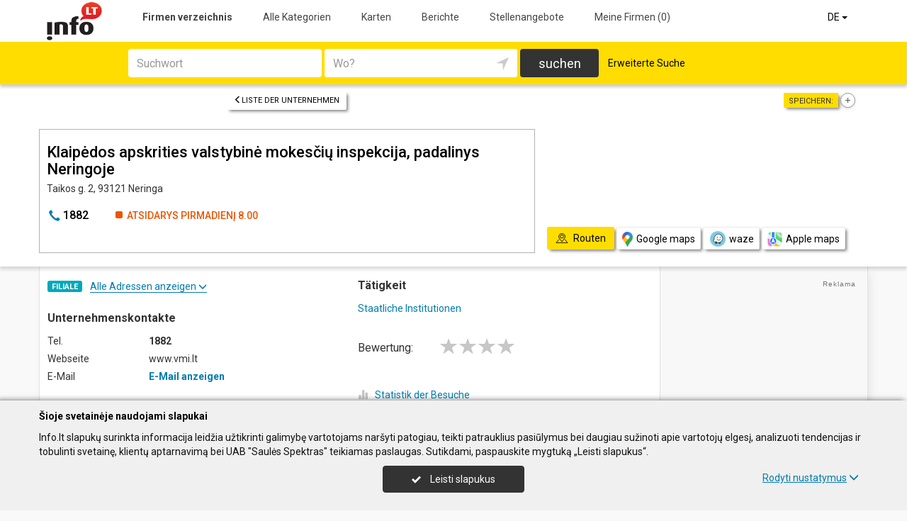

--- FILE ---
content_type: text/html; charset=UTF-8
request_url: https://www.info.lt/de/imones/Klaip%C4%97dos-apskrities-valstybin%C4%97-mokes%C4%8Di%C5%B3-inspekcija-padalinys-Neringoje/2049452
body_size: 18613
content:
<!DOCTYPE HTML>
<html lang="de" itemscope itemtype="http://schema.org/WebSite">
<head>
	<script>
// Define dataLayer and the gtag function.
window.dataLayer = window.dataLayer || [];
function gtag(){dataLayer.push(arguments);}
gtag('consent', 'default', {'ad_storage': 'denied', 'ad_user_data': 'denied', 'ad_personalization': 'denied', 'analytics_storage': 'denied'});</script>
	<!-- Global site tag (gtag.js) - Google Analytics -->
	<script async src="https://www.googletagmanager.com/gtag/js?id=G-THCV3D21LS"></script>
	<script>
	window.dataLayer = window.dataLayer || [];
	function gtag(){dataLayer.push(arguments);}
	gtag('js', new Date());
	gtag('config', 'G-THCV3D21LS');
		gtag('set', 'content_group', 'DE');gtag('set', 'content_group', 'Įmonės');	</script>
	<meta charset="UTF-8" />
	<meta name="viewport" content="width=device-width, initial-scale=1">
	
<title>Klaipėdos apskrities valstybinė mokesčių inspekcija, padalinys Neringoje - Info.lt</title>
<meta name="description" content="Klaipėdos apskrities valstybinė mokesčių inspekcija, padalinys Neringoje (Klaipedos apskrities valstybine mokesciu inspekcija, padalinys Neringoje), Neringa. Unternehmenskontakte, tel., arbeitszeit, karte. Staatliche Institutionen.">
<meta name="keywords" content="staatliche institutionen">
<meta name="author" content="Info.lt">
<meta name="robots" content="noimageindex">
	<meta name="referrer" content="unsafe-url">
		<meta property="og:url" content="https://www.info.lt/de/imones/Klaip%C4%97dos-apskrities-valstybin%C4%97-mokes%C4%8Di%C5%B3-inspekcija-padalinys-Neringoje/2049452">
<meta property="og:title" content="Klaipėdos apskrities valstybinė mokesčių inspekcija, padalinys Neringoje">
<meta property="og:description" content="Klaipėdos apskrities valstybinė mokesčių inspekcija, padalinys Neringoje (Klaipedos apskrities valstybine mokesciu inspekcija, padalinys Neringoje), Neringa. Unternehmenskontakte, tel., arbeitszeit, karte. Staatliche Institutionen.">
<meta property="og:image" content="https://www.info.lt/images/logo_big.png">
<link rel="canonical" href="https://www.info.lt/de/imones/Klaip%C4%97dos-apskrities-valstybin%C4%97-mokes%C4%8Di%C5%B3-inspekcija-padalinys-Neringoje/2049452" />	<link type="text/css" rel="stylesheet" href="https://www.info.lt/min/?g=css&2025-12-03_16-20" />
	<script language="javascript" type="text/javascript">
var GOOGLE_AJAX_KEY = "AIzaSyCEJkoOZ3NG9s9L6hsE9AmfwB13OujwgOs";var LANGUAGE = "de";var TINKLALAPIS_URL = "https://www.info.lt/";var SOURCE_PATH_WWW = "https://www.info.lt/";var TINKLALAPIS_ID = "1";var MOBILUS = 0;var B_SCORE = "5";var js_translation = {"MapCategoryCheckedMaxError":"Maximal 4!","MapGeoAddressError":"Adresse nicht gefunden","MapDirectionError":"Route nicht gefunden","geo_klaida":"Keine Koordinaten gefunden","MapDragZoom":"Artinti plot\u0105 (shift + vilkite pel\u0119)","MapDragZoomOff":"Atjungti","DirectionsTravelMode":null,"MapDirectionModeDriving":"Mit dem Auto","MapDirectionModeTransit":"\u00d6ffentliche Verkehrsmittel","MapDirectionModeWalking":"Zu Fu\u00df","MapDirectionModeBicycling":"Mit dem Fahrrad","MapDirectionFind":"Karte \/ Routen","map":"Karte","to_map":"Karte","map_close":"Pasl\u0117pti \u017eem\u0117lap\u012f","MapDirectionSearch":"Routenplaner","error":"Server arbeitet jetzt nicht. Probieren Sie bitte sp\u00e4ter.","location_place":"Buvimo vieta","location_error_1":"Standortdienst deaktiviert.","location_error_2":"Nepavyko nustatyti geografin\u0119 vietov\u0119.","location_error_3":"Geografin\u0117s vietov\u0117s nustatymo laikas baig\u0117si.","SetDirectionStart":"Start","SetDirectionEnd":"Ziel","map_list":"Liste der Unternehmen","mylist_add":"Sparen","mylist_delete":"Aus Memo l\u00f6schen","more":"mehr","show_image_map":"rodyti nuotraukas"};var MAP_CATEGORY_CHECKED_MAX = "4";
var centerLatitude = 55.17259379606185;var centerLongitude = 23.763427734375;var startZoom = 7;var CKEDITOR_BASEPATH = "https://www.info.lt/js/ckeditor/";var search_interval_count = 64;</script>	<script type="text/javascript" src="https://www.info.lt/min/?g=js&2025-12-03_16-20" defer></script>



		<link href="https://fonts.googleapis.com/css?family=Roboto:300,400,500,700" rel="stylesheet" media="none" onload="if (media!='all') media='all'">
		</head>

<body>
	<nav id="navigation" class="navigation" role="navigation">
	
<div class="menu-back">
	<div class="container">
		<div class="logo">
			<a href="https://www.info.lt/de"><img class="img-responsive" src="https://www.info.lt/images/logo.png?2025-12-03_16-20"></a>
		</div>
		<ul class="menu hidden-xs">
			<li class="active"><a href="https://www.info.lt/de">Firmen verzeichnis</a></li><li><a href="https://www.info.lt/de/veiklos">Alle Kategorien</a></li><li><a href="https://www.info.lt/de/zemelapiai">Karten</a></li><li><a href="https://www.info.lt/de/straipsniai">Berichte</a></li><li><a href="https://www.info.lt/de/darbo-skelbimai">Stellenangebote</a></li><li><a  data-mylist-info="url" data-mylist-url="https://www.info.lt/de/mano-imones" data-toggle="tooltip" data-placement="bottom" title="Speichern Sie bis zu 20 Unternehmen im Memo, indem Sie in der Liste der Unternehmen auf die Schaltfläche &quot;Speichern&quot; klicken." href="https://www.info.lt/de/mano-imones">Meine Firmen <span data-mylist-info="count">(0)</span></a></li>		</ul>
		<div class="menu btn-group visible-xs-inline-block">
			<button type="button" class="btn btn-default dropdown-toggle" data-toggle="dropdown"><span class="menu-icon"></span>Firmen verzeichnis <span class="caret"></span>&nbsp;</button>
			<ul class="dropdown-menu dropdown-menu-right" role="menu">
				<li class="active"><a href="https://www.info.lt/de">Firmen verzeichnis</a></li><li><a href="https://www.info.lt/de/veiklos">Alle Kategorien</a></li><li><a href="https://www.info.lt/de/zemelapiai">Karten</a></li><li><a href="https://www.info.lt/de/straipsniai">Berichte</a></li><li><a href="https://www.info.lt/de/darbo-skelbimai">Stellenangebote</a></li><li><a  data-mylist-info="url" data-mylist-url="https://www.info.lt/de/mano-imones" data-toggle="tooltip" data-placement="bottom" title="Speichern Sie bis zu 20 Unternehmen im Memo, indem Sie in der Liste der Unternehmen auf die Schaltfläche &quot;Speichern&quot; klicken." href="https://www.info.lt/de/mano-imones">Meine Firmen <span data-mylist-info="count">(0)</span></a></li>			</ul>
		</div>
		<div class="menu-right">
						<div class="btn-group">
				<button type="button" class="btn btn-default dropdown-toggle" data-toggle="dropdown">DE <span class="caret"></span>&nbsp;</button>
			<ul class="dropdown-menu dropdown-menu-right" role="menu"><li><a href="https://www.info.lt/imones/Klaip%C4%97dos-apskrities-valstybin%C4%97-mokes%C4%8Di%C5%B3-inspekcija-padalinys-Neringoje/2049452">LT</a></li><li><a href="https://www.info.lt/en/imones/Klaip%C4%97dos-apskrities-valstybin%C4%97-mokes%C4%8Di%C5%B3-inspekcija-padalinys-Neringoje/2049452">EN</a></li><li class="active"><a href="https://www.info.lt/de/imones/Klaip%C4%97dos-apskrities-valstybin%C4%97-mokes%C4%8Di%C5%B3-inspekcija-padalinys-Neringoje/2049452">DE</a></li><li><a href="https://www.info.lt/ru/imones/Klaip%C4%97dos-apskrities-valstybin%C4%97-mokes%C4%8Di%C5%B3-inspekcija-padalinys-Neringoje/2049452">RU</a></li><li><a href="https://www.info.lt/lv/imones/Klaip%C4%97dos-apskrities-valstybin%C4%97-mokes%C4%8Di%C5%B3-inspekcija-padalinys-Neringoje/2049452">LV</a></li><li><a href="https://www.info.lt/pl/imones/Klaip%C4%97dos-apskrities-valstybin%C4%97-mokes%C4%8Di%C5%B3-inspekcija-padalinys-Neringoje/2049452">PL</a></li></ul>			</div>
		</div>
	</div>
</div>
	<div class="container">
		<div id="search-form" class="search-form search-form-inner">

		<form action="https://www.info.lt/de" method="GET" role="form" id="paieska_imones_greita" class="search-form-1">
			<div id="search-form-input" class="search-form-input">
				<div class="row">
					<div class="col-1">
						<div class="form-group">
							<label class="sr-only" for="input_q">Suchwort</label>
							<input class="form-control" type="text" id="input_q" name="q" value=""  autocomplete="off" placeholder="Suchwort">
						</div>
					</div>
					<div class="col-2">
						<div class="form-group">
							<label class="sr-only" for="input_address">Wo?</label>
							<div class="input-group">
								<input class="form-control" type="text" id="input_address" name="adresas" value="" autocomplete="off" placeholder="Wo?">
								<div class="input-group-btn" id="search_form_address_filter">
									<button type="button" class="btn dropdown-toggle btn-empty" data-toggle="dropdown" aria-expanded="false"><span class="glyphicon glyphicon-location" aria-hidden="true"></span></button>
									<ul class="dropdown-menu dropdown-menu-right" role="menu">
										<li class="dropdown-header">Abstand wählen</li>
																				<li class=""><a href="#" data-distance="100">In der Nähe 0,1 Km</a></li>
																				<li class=""><a href="#" data-distance="500">In der Nähe 0,5 Km</a></li>
																				<li class=""><a href="#" data-distance="1000">In der Nähe 1 Km</a></li>
																				<li class=""><a href="#" data-distance="2000">In der Nähe 2 Km</a></li>
																				<li class=""><a href="#" data-distance="5000">In der Nähe 5 Km</a></li>
																				<li class=""><a href="#" data-distance="10000">In der Nähe 10 Km</a></li>
																				<li class=""><a href="#" data-distance="20000">In der Nähe 20 Km</a></li>
																				<li class=""><a href="#" data-distance="30000">In der Nähe 30 Km</a></li>
																				<li class=""><a href="#" data-distance="40000">In der Nähe 40 Km</a></li>
																				<li class=""><a href="#" data-distance="50000">In der Nähe 50 Km</a></li>
																				<li class=""><a href="#" data-distance="100000">In der Nähe 100 Km</a></li>
																			</ul>
								</div>
							</div>
						</div>
					</div>
					<div class="col-3">
						<button type="submit" class="btn btn-search btn-block">suchen</button>
					</div>
									</div>
			</div>
			<div class="row link-position">
				<div class="col-xs-12">
					<div class="search-form-link">
						<a class="detailed" id="paieska_imones_detali_link" href="https://www.info.lt/de/detali">Erweiterte Suche</a>
					</div>
				</div>
			</div>
			<input type="hidden" name="action" value="ieskoti">
			<input type="hidden" name="page" value="imones">
			<input type="hidden" name="view" value="greita">

			<input name="distance" type="hidden">
			<input name="latitude" type="hidden">
			<input name="longitude" type="hidden">

			
														</form>


		<form action="https://www.info.lt/de" method="GET" role="form" id="paieska_imones_detali"  class="search-form-2 hide">

			<div id="search-form-input" class="search-form-input">
				<div class="row">
					<div class="col-1">

						<div class="form-group">
							<input class="form-control" type="text" name="Veikla" value="" placeholder="Suchwort">
						</div>
						<div class="form-group">
							<input class="form-control" type="text" name="Phone" value="" placeholder="Telefon">
						</div>
						<div class="form-group">
							<select name="Town" class="form-control"><option value="">Alle Städte</option><option value=""></option><option value="Vilnius"   class="paryskintas_select" >Vilnius</option><option value="Kaunas"   class="paryskintas_select" >Kaunas</option><option value="Klaipėda"   class="paryskintas_select" >Klaipėda</option><option value="Šiauliai"   class="paryskintas_select" >Šiauliai</option><option value="Panevėžys"   class="paryskintas_select" >Panevėžys</option><option value=""></option><option value="Akmenė"  >Akmenė</option><option value="Alytus"  >Alytus</option><option value="Anykščiai"  >Anykščiai</option><option value="Birštonas"  >Birštonas</option><option value="Biržai"  >Biržai</option><option value="Druskininkai"  >Druskininkai</option><option value="Elektrėnai"  >Elektrėnai</option><option value="Ignalina"  >Ignalina</option><option value="Jonava"  >Jonava</option><option value="Joniškis"  >Joniškis</option><option value="Jurbarkas"  >Jurbarkas</option><option value="Kaišiadorys"  >Kaišiadorys</option><option value="Kalvarija"  >Kalvarija</option><option value="Kazlų Rūda"  >Kazlų Rūda</option><option value="Kėdainiai"  >Kėdainiai</option><option value="Kelmė"  >Kelmė</option><option value="Kretinga"  >Kretinga</option><option value="Kupiškis"  >Kupiškis</option><option value="Lazdijai"  >Lazdijai</option><option value="Marijampolė"  >Marijampolė</option><option value="Mažeikiai"  >Mažeikiai</option><option value="Molėtai"  >Molėtai</option><option value="Neringa"  >Neringa</option><option value="Pagėgiai"  >Pagėgiai</option><option value="Pakruojis"  >Pakruojis</option><option value="Palanga"  >Palanga</option><option value="Pasvalys"  >Pasvalys</option><option value="Plungė"  >Plungė</option><option value="Prienai"  >Prienai</option><option value="Radviliškis"  >Radviliškis</option><option value="Raseiniai"  >Raseiniai</option><option value="Rietavas"  >Rietavas</option><option value="Rokiškis"  >Rokiškis</option><option value="Šakiai"  >Šakiai</option><option value="Šalčininkai"  >Šalčininkai</option><option value="Šilalė"  >Šilalė</option><option value="Šilutė"  >Šilutė</option><option value="Širvintos"  >Širvintos</option><option value="Skuodas"  >Skuodas</option><option value="Švenčionys"  >Švenčionys</option><option value="Tauragė"  >Tauragė</option><option value="Telšiai"  >Telšiai</option><option value="Trakai"  >Trakai</option><option value="Ukmergė"  >Ukmergė</option><option value="Utena"  >Utena</option><option value="Varėna"  >Varėna</option><option value="Vilkaviškis"  >Vilkaviškis</option><option value="Visaginas"  >Visaginas</option><option value="Zarasai"  >Zarasai</option></select>
						</div>
						
					</div>
					<div class="col-2">

						<div class="form-group">
							<input class="form-control" type="text" name="Firm" value="" placeholder="Name" title="Name">
						</div>
						<div class="form-group">
							<div class="input-group">
								<input class="form-control" type="text" name="WebPage" value="" placeholder="Webseite" title="Webseite">
								<div class="input-group-addon">
									<label class="checkbox"><input  type="checkbox" name="TinklalapisYra" value="1"> - Gibt</label>
								</div>
							</div>
						</div>
						<div class="row">
							<div class="col-md-8 col-lg-8">
								<div class="form-group">
									<input class="form-control" type="text" name="Address" value="" placeholder="Strasse">
								</div>
							</div>
							<div class="col-md-4 col-lg-4">
								<div class="form-group">
									<input class="form-control" type="text" name="BuildingNumber" value="" placeholder="Hausnumer" title="Hausnumer">
								</div>
							</div>
						</div>

					</div>
					<div class="col-3">

						<div class="form-group">
							<input class="form-control" type="text" name="FirmCode" value="" placeholder="Firmenkode">
						</div>
						<div class="form-group">
							<div class="input-group">
								<input class="form-control" type="text" name="Email" value="" placeholder="E-Mail" title="E-Mail">
								<div class="input-group-addon">
									<label class="checkbox"><input  type="checkbox" name="PastasYra" value="1"> - Gibt</label>
								</div>
							</div>
						</div>

					</div>
					<div class="col-4">
						<button type="submit" class="btn btn-search btn-block">suchen</button>
					</div>
									</div>
			</div>

			<div class="row link-position">
				<div class="col-xs-12">
					<div class="search-form-link">
						<a class="fast" id="paieska_imones_greita_link" href="https://www.info.lt/de/greita">Schnellsuche</a>
					</div>
				</div>
			</div>

			<input type="hidden" name="action" value="ieskoti">
			<input type="hidden" name="page" value="imones">
			<input type="hidden" name="view" value="detali">

			<input name="distance" type="hidden">
			<input name="latitude" type="hidden">
			<input name="longitude" type="hidden">

									
		</form>
</div>
	</div>
</nav>

	<div id="content">
		<div id="content_inner">
			<div class="content">

				<div class="imone" data-stat-type="17" data-stat-id="2049452" itemscope itemtype="http://schema.org/Organization">

<div class="header" id="header_firm">

		<div class="share">
		<div class="title">Speichern:</div>
		<div class="mylist-item add" data-mylist-action="add" data-mylist-id="2049452" data-stat-type="29" data-stat-id="2049452" title="Speichern"></div>	</div>
		
		<a class="btn btn-header-back btn-sm btn-header-back-position" href="https://www.info.lt/de/rubrika/Staatliche-Institutionen/100209673"><span class="glyphicon glyphicon-menu-left"></span>Liste der Unternehmen</a>
	
	<div class="clear"></div>

	
	<div class="header-firm">
		<div class="card card-more">
			<div class="h1_div card_padding" style="">
				<div class="logo"></div>

				<h1 style="" itemprop="name">Klaipėdos apskrities valstybinė mokesčių inspekcija, padalinys Neringoje</h1>
				<div>
					<address itemprop="address">Taikos g. 2, 93121 Neringa</address>
										<div class="clear"></div>
				</div>
			</div>
			<meta itemprop="url" content="https://www.info.lt/de/imones/Klaip%C4%97dos-apskrities-valstybin%C4%97-mokes%C4%8Di%C5%B3-inspekcija-padalinys-Neringoje/2049452" />
			<div class="address-box card_padding">
				<div class="btn btn-contact btn-contact-phone-card" data-stat-type="14" data-stat-id="2049452"><span class="glyphicon glyphicon-earphone"></span> &#x31;&#56;&#56;&#x32;</div><div class="work-time-now closed"><span>Atsidarys pirmadienį</span> 8.00</div>			</div>
			<div class="card_mygtukai card_padding">
						</div>
		</div>
	</div>

	
	<div class="header-map">
		<script language="javascript" type="text/javascript">var firm_map_info = {"p1":{"latitude":55.30347,"longitude":21.00646,"address":"Taikos g. 2, 93121 Neringa","type":"m","label":1,"id":"2049452"}}; var firm_map_info_direction_url = "https://www.info.lt/de/imones/Klaip%C4%97dos-apskrities-valstybin%C4%97-mokes%C4%8Di%C5%B3-inspekcija-padalinys-Neringoje/2049452/direction"; </script>
				<iframe sandbox="allow-scripts allow-popups" id="Maps_firm_info_iframe" frameborder="0" style="border: none;" class="map-info" src="https://www.google.com/maps/embed/v1/place?key=AIzaSyCEJkoOZ3NG9s9L6hsE9AmfwB13OujwgOs&language=de&center=55.30347%2C20.99146&zoom=15&q=55.30347%2C21.00646"></iframe>	</div>

	
			<div class="btn-map-direction-position"><button id="firm_map_direction" data-stat-type="32" data-stat-id="2049452" data-stat-limit="1" class="btn btn-map-direction"><span class="text-on"><span class="glyphicon glyphicon-map"></span>Routen</span><span class="text-off">Paslėpti žemėlapį</span></button><a class="btn btn-map-direction-link" data-stat-type="32" data-stat-id="2049452" data-stat-limit="1" href="https://www.google.com/maps/dir/?api=1&destination=55.30347%2C21.00646" target="_blank"><span class="glyphicon glyphicon-map-google"></span>Google maps</a><a class="btn btn-map-direction-link" data-stat-type="32" data-stat-id="2049452" data-stat-limit="1" href="https://www.waze.com/ul?navigate=yes&ll=55.30347%2C21.00646" target="_blank"><span class="glyphicon glyphicon-map-waze"></span>waze</a><a class="btn btn-map-direction-link" data-stat-type="32" data-stat-id="2049452" data-stat-limit="1" href="http://maps.apple.com/?daddr=55.30347%2C21.00646&q=Klaip%C4%97dos+apskrities+valstybin%C4%97+mokes%C4%8Di%C5%B3+inspekcija%2C+padalinys+Neringoje" target="_blank"><span class="glyphicon glyphicon-map-apple"></span>Apple maps</a></div>
		<div class="btn-map-direction-position-mobile"><button id="firm_map_direction2" data-stat-type="32" data-stat-id="2049452" data-stat-limit="1" class="btn btn-map-direction"><span class="text-on"><span class="glyphicon glyphicon-map"></span>Routen</span><span class="text-off">Paslėpti maršrutą</span></button><a class="btn btn-map-direction-link" data-stat-type="32" data-stat-id="2049452" data-stat-limit="1" href="https://www.google.com/maps/dir/?api=1&destination=55.30347%2C21.00646" target="_blank"><span class="glyphicon glyphicon-map-google"></span>Google maps</a><a class="btn btn-map-direction-link" data-stat-type="32" data-stat-id="2049452" data-stat-limit="1" href="https://www.waze.com/ul?navigate=yes&ll=55.30347%2C21.00646" target="_blank"><span class="glyphicon glyphicon-map-waze"></span>waze</a><a class="btn btn-map-direction-link" data-stat-type="32" data-stat-id="2049452" data-stat-limit="1" href="http://maps.apple.com/?daddr=55.30347%2C21.00646&q=Klaip%C4%97dos+apskrities+valstybin%C4%97+mokes%C4%8Di%C5%B3+inspekcija%2C+padalinys+Neringoje" target="_blank"><span class="glyphicon glyphicon-map-apple"></span>Apple maps</a></div>

		<div class="header-direction firm-direction">
				
				<h2>Routenplaner:</h2>

				<div id="map_direction_form_frame">
					<a name="map_direction_anchor" id="map_direction_anchor"></a>

						<form id="map_direction_form" role="form">

							<div class="row row-input">
								<div class="col-xs-2 col-sm-2">
									<div class="direction-label-start"></div>
								</div>
								<div class="col-xs-10 col-sm-10">
									<label class="sr-only" for="direction_start" class="col-sm-2 control-label">Start:</label>
									<div class="input-group">
										<input type="text" class="form-control" id="direction_start" name="direction_start" value="" title="" autofocus>
										<div class="input-group-btn">
											<button type="button" class="btn btn-empty" id="direction_location_start" title="Ort feststellen"><span class="glyphicon glyphicon-location" aria-hidden="true"></span></button>
										</div>
									</div>
								</div>
							</div>


							<input type="hidden" id="search_direction_latitude_start" name="search_direction_latitude_start" value="">
							<input type="hidden" id="search_direction_longitude_start" name="search_direction_longitude_start" value="">

							<div id="map_direction_start_loading"></div>
							<div id="map_direction_start_error"></div>

							<div id="direction_start_suggest" class="direction_suggest hide">
								<div class="suggest_title">Adresse aussuchen:</div>
								<div id="direction_start_suggest_list" class="suggest_list"></div>
							</div>


							<div class="row row-input">
								<div class="col-xs-2 col-sm-2">
									<div class="direction-label-end"></div>
								</div>
								<div class="col-xs-10 col-sm-10">
									<div class="form-group">
										<label class="sr-only" for="direction_end" class="control-label">Ziel:</label>
										<input type="text" class="form-control" id="direction_end" name="direction_end" value="Taikos g. 2, 93121 Neringa" title="">
									</div>
								</div>
							</div>




							<input type="hidden" id="search_direction_latitude_end" name="search_direction_latitude_end" value="55.30347">
							<input type="hidden" id="search_direction_longitude_end" name="search_direction_longitude_end" value="21.00646">

							<div id="map_direction_end_loading"></div>
							<div id="map_direction_end_error"></div>

							<div id="direction_end_suggest" class="direction_suggest hide">
								<div class="suggest_title">Adresse aussuchen:</div>
								<div id="direction_end_suggest_list" class="suggest_list"></div>
							</div>
							<div class="text-center">
								<a href="#" id="direction_location_start_search" class="btn btn-link direction-location-search hide"><span class="glyphicon glyphicon-location" aria-hidden="true"></span>Naudoti mano buvimo vietą<span class="glyphicon glyphicon-menu-right" aria-hidden="true"></span></a>
							</div>
							<div class="text-right">
								<button type="submit" class="btn btn-primary" name="button" data-stat-type="9" data-stat-id="2049452">Route anzeigen</button>
							</div>
					</form>
				</div>

				<div id="map_direction_loading"></div>
				<div id="map_direction_error"></div>
				<div id="map_direction_list"></div>


	</div>

	</div>









	<div class="container page">
    <div class="row">
        <div class="col-sm-10 col-md-8 col-lg-9">
                        <div class="row">
                <div class="col-sm-6 col-md-6 column-main">

                    
                                            <div class="block block-filialai block-col-width">
                            <div id="block_filialai_button" class="block-filialai-button"><h2>Filiale</h2> <span class="fil_txt_group"><span class="block-filialai-text-show">Alle Adressen anzeigen</span><span class="block-filialai-text-hide hidden">Alle Adressen anzeigen</span> <span class="glyphicon glyphicon-menu-down" aria-hidden="true"></span></span></div>
                            <div class="block-content pl-4 hidden">
                            <a class="affiliate-map-link" href="https://www.info.lt/de/zemelapiai?filialai=1&parent_id=2031013"><span class="glyphicon glyphicon-infomap-marker" aria-hidden="true"></span>Mit karte anzeigen</a><p style="margin-bottom:10px"><a href="https://www.info.lt/de/imones/Klaip%C4%97dos-apskrities-valstybin%C4%97-mokes%C4%8Di%C5%B3-inspekcija/2031013"><b>Klaipėdos apskrities valstybinė mokesčių inspekcija</b></a><br>H. Manto g. 2-2, 92138 Klaipėda, tel.: &#49;&#x38;&#56;&#x32;</p><p style="margin-bottom:10px"><a href="https://www.info.lt/de/imones/Klaip%C4%97dos-apskrities-valstybin%C4%97-mokes%C4%8Di%C5%B3-inspekcija-padalinys-Jurbarke/2391283"><b>Klaipėdos apskrities valstybinė mokesčių inspekcija, padalinys Jurbarke</b></a><br>Dariaus ir Girėno g. 98, 74187 Jurbarkas, tel.: &#49;&#56;&#x38;&#50;</p><p style="margin-bottom:10px"><a href="https://www.info.lt/de/imones/Klaip%C4%97dos-apskrities-valstybin%C4%97-mokes%C4%8Di%C5%B3-inspekcija-padalinys-Garg%C5%BEduose/2049449"><b>Klaipėdos apskrities valstybinė mokesčių inspekcija, padalinys Gargžduose</b></a><br>Klaipėdos g. 17, Gargždai, 96135 Klaipėdos r., tel.: &#49;&#x38;&#x38;&#x32;</p><p style="margin-bottom:10px"><a href="https://www.info.lt/de/imones/Klaip%C4%97dos-apskrities-valstybin%C4%97-mokes%C4%8Di%C5%B3-inspekcija-padalinys-Klaip%C4%97doje/2376254"><b>Klaipėdos apskrities valstybinė mokesčių inspekcija, padalinys Klaipėdoje</b></a><br>Taikos pr. 28, 91220 Klaipėda, tel.: &#x31;&#56;&#56;&#x32;</p><p style="margin-bottom:10px"><a href="https://www.info.lt/de/imones/Klaip%C4%97dos-apskrities-valstybin%C4%97-mokes%C4%8Di%C5%B3-inspekcija-padalinys-Kretingoje/2049451"><b>Klaipėdos apskrities valstybinė mokesčių inspekcija, padalinys Kretingoje</b></a><br>Vytauto g. 19, 97131 Kretinga, tel.: &#x31;&#56;&#56;&#50;</p><p style="margin-bottom:10px"><a href="https://www.info.lt/de/imones/Klaip%C4%97dos-apskrities-valstybin%C4%97-mokes%C4%8Di%C5%B3-inspekcija-padalinys-Ma%C5%BEeikiuose/2391286"><b>Klaipėdos apskrities valstybinė mokesčių inspekcija, padalinys Mažeikiuose</b></a><br>Ventos g. 27, 89112 Mažeikiai, tel.: &#x31;&#x38;&#56;&#x32;</p><p style="margin-bottom:10px"><b>Klaipėdos apskrities valstybinė mokesčių inspekcija, padalinys Neringoje</b><br>Taikos g. 2, 93121 Neringa, tel.: &#x31;&#56;&#x38;&#50;</p><p style="margin-bottom:10px"><a href="https://www.info.lt/de/imones/Klaip%C4%97dos-apskrities-valstybin%C4%97-mokes%C4%8Di%C5%B3-inspekcija-padalinys-Palangoje/2049453"><b>Klaipėdos apskrities valstybinė mokesčių inspekcija, padalinys Palangoje</b></a><br>Vytauto g. 75, 00134 Palanga, tel.: &#x31;&#56;&#x38;&#50;</p><p style="margin-bottom:10px"><a href="https://www.info.lt/de/imones/Klaip%C4%97dos-apskrities-valstybin%C4%97-mokes%C4%8Di%C5%B3-inspekcija-padalinys-Plung%C4%97je/2391287"><b>Klaipėdos apskrities valstybinė mokesčių inspekcija, padalinys Plungėje</b></a><br>Paprūdžio g. 20, 90124 Plungė, tel.: &#x31;&#56;&#56;&#x32;</p><p style="margin-bottom:10px"><a href="https://www.info.lt/de/imones/Klaip%C4%97dos-apskrities-valstybin%C4%97-mokes%C4%8Di%C5%B3-inspekcija-padalinys-Rietave/2391288"><b>Klaipėdos apskrities valstybinė mokesčių inspekcija, padalinys Rietave</b></a><br>Oginskių g. 8, 90311 Rietavas, tel.: &#x31;&#56;&#x38;&#50;</p><p style="margin-bottom:10px"><a href="https://www.info.lt/de/imones/Klaip%C4%97dos-apskrities-valstybin%C4%97-mokes%C4%8Di%C5%B3-inspekcija-padalinys-Skuode/2049454"><b>Klaipėdos apskrities valstybinė mokesčių inspekcija, padalinys Skuode</b></a><br>Gedimino g. 2, 98116 Skuodas, tel.: &#x31;&#x38;&#x38;&#x32;</p><p style="margin-bottom:10px"><a href="https://www.info.lt/de/imones/Klaip%C4%97dos-apskrities-valstybin%C4%97-mokes%C4%8Di%C5%B3-inspekcija-padalinys-%C5%A0ilal%C4%97je/2391284"><b>Klaipėdos apskrities valstybinė mokesčių inspekcija, padalinys Šilalėje</b></a><br>Kovo 11-osios g. 17, 75126 Šilalė, tel.: &#x31;&#56;&#56;&#x32;</p><p style="margin-bottom:10px"><a href="https://www.info.lt/de/imones/Klaip%C4%97dos-apskrities-valstybin%C4%97-mokes%C4%8Di%C5%B3-inspekcija-padalinys-%C5%A0ilut%C4%97je/2049455"><b>Klaipėdos apskrities valstybinė mokesčių inspekcija, padalinys Šilutėje</b></a><br>Kęstučio g. 2, 99179 Šilutė, tel.: &#x31;&#x38;&#x38;&#x32;</p><p style="margin-bottom:10px"><a href="https://www.info.lt/de/imones/Klaip%C4%97dos-apskrities-valstybin%C4%97-mokes%C4%8Di%C5%B3-inspekcija-padalinys-Taurag%C4%97je/2391285"><b>Klaipėdos apskrities valstybinė mokesčių inspekcija, padalinys Tauragėje</b></a><br>J. Tumo-Vaižganto g. 116, 72501 Tauragė, tel.: &#49;&#56;&#x38;&#50;</p><p style="margin-bottom:10px"><a href="https://www.info.lt/de/imones/Klaip%C4%97dos-apskrities-valstybin%C4%97-mokes%C4%8Di%C5%B3-inspekcija-padalinys-Tel%C5%A1iuose/2391289"><b>Klaipėdos apskrities valstybinė mokesčių inspekcija, padalinys Telšiuose</b></a><br>J. Biliūno g. 3, 87311 Telšiai, tel.: &#x31;&#56;&#x38;&#x32;</p>                            </div>
                        </div>
                    
                    <div class="block block-list block-col-width">
                        <h2>Unternehmenskontakte</h2>
                                                    <div class="row">
                                    <div class="col-xs-4">Tel.</div>
                                    <div class="col-xs-8"><span class="kont_tel" data-stat-type="14" data-stat-id="2049452" itemprop="telephone">&#x31;&#56;&#56;&#x32;</span></div>
                                </div>
                                                        <div class="row">
                                    <div class="col-xs-4">Webseite</div>
                                    <div class="col-xs-8">www.vmi.lt</div>
                                </div>
                                                        <div class="row">
                                    <div class="col-xs-4">E-Mail</div>
                                    <div class="col-xs-8"><span class="kont_email btn-link" data-text-ob="ODgsNTEsNTIsNTcsNDksNDAsNjEsNjAsNTcsMjQsNDYsNTMsNDksMTE4LDUyLDQ0">E-Mail anzeigen</span></div>
                                </div>
                        


                    </div>
                                            <div class="block block-work-time block-col-width">
                            <h2>Arbeitszeit</h2>
                            <div class="row">
                        <div class="col-xs-4 col-md-5">Montag</div>
                        <div class="col-xs-7 col-md-7 col-lg-5 text-right">8.00-17.00</div>
                        </div><div class="row">
                        <div class="col-xs-4 col-md-5">Dienstag</div>
                        <div class="col-xs-7 col-md-7 col-lg-5 text-right">8.00-17.00</div>
                        </div><div class="row">
                        <div class="col-xs-4 col-md-5">Mittwoch</div>
                        <div class="col-xs-7 col-md-7 col-lg-5 text-right">8.00-17.00</div>
                        </div><div class="row">
                        <div class="col-xs-4 col-md-5">Donnerstag</div>
                        <div class="col-xs-7 col-md-7 col-lg-5 text-right">8.00-17.00</div>
                        </div><div class="row">
                        <div class="col-xs-4 col-md-5">Freitag</div>
                        <div class="col-xs-7 col-md-7 col-lg-5 text-right">8.00-15.45</div>
                        </div>                        </div>
                    
                    
                                        

                    


                                    </div>

                    <div class="col-sm-6 col-md-6 column-main">

                                                <div class="block block-veiklos">
                                <h2>Tätigkeit</h2>                                <a class="rubric" title="Staatliche Institutionen" href="https://www.info.lt/de/rubrika/Staatliche-Institutionen/100209673">Staatliche Institutionen</a><br>                            </div>
                                                                    <div class="block papild_nuorodos">
                        <a name="atsiliepimai" id="atsiliepimai"></a>
                                                

	<div class="review">

		<div id="review_firm_form_message"></div>

		
			<div id="review_firm_write">

				<form name="form" method="post" action="#atsiliepimai" id="review_firm_form" name="form_atsiliepimai_post" role="form" class="well">
					
					<div id="review_firm_form_error"></div>
		
						<div class="row">
							<div class="col-xs-4 col-sm-3 form-star-text">
								Bewertung:
							</div>
							<div class="col-xs-8 col-sm-9">
								<div class="review_rating form">
									<span class="glyphicon glyphicon-star" aria-hidden="true"></span>
									<span class="glyphicon glyphicon-star" aria-hidden="true" title="Schlecht"></span>
									<span class="glyphicon glyphicon-star" aria-hidden="true" title="Durchschnittlich"></span>
									<span class="glyphicon glyphicon-star" aria-hidden="true" title="Gut"></span>
									<span class="glyphicon glyphicon-star" aria-hidden="true" title="Perfekt"></span>
								</div>
								<div id="review_start_text" class="review-start-text"></div>
							</div>
						</div>

					
					<div id="review-form-input" class="review-form-input hide">
						<div class="form-group">
							<label class="sr-only" for="rf_input_name">Ihr Vorname</label>
							<input class="form-control" type="text" id="rf_input_name" name="r_name" value="" placeholder="Ihr Vorname">
						</div>

						<div class="form-group">
							<label class="sr-only" for="rf_input_text">Kommentar</label>
							<textarea class="form-control" id="rf_input_text" name="r_review" rows="5" placeholder="Schreiben Sie eine Rezension"></textarea>
							<div class="text-right"><span class="hide review-count" id="rf_input_text_count">0</span><span class="hide" id="rf_input_text_info"> (mindestens 80 Zeichen)</span></div>
						</div>

							
						<button type="submit" class="btn btn-review">Absenden</button>
						
					</div>

					<input type="hidden" name="r_rating" value="0">
					<input type="hidden" name="action" value="atsiliepimai_post">
					<input type="hidden" name="r_form_show" value="1">
					<input type="hidden" name="r_firm_id" value="2049452">
					<input type="hidden" name="ibot" value="1">
				</form>
			</div>
		
			</div>

                                                <br>
                        <br>
                        <a name="statistika"></a>
                        <a href="#statistika" id="imone_statistika_link"><span class="glyphicon glyphicon-stats"></span>Statistik der Besuche</a>
            <script language="JavaScript" type="text/javascript">
                stat_fid = 2049452;
                </script>
            <br>                        <div class="hide" id="imone_statistika"></div>
                        <a href="https://www.info.lt/de/imonems/duomenu_atnaujinimas_anketa?tipas=2&id=2049452"><span class="glyphicon glyphicon-pencil"></span>Aktualisierung</a><br/>
                        <a rel="nofollow" href="http://www.facebook.com/share.php?u=https%3A%2F%2Fwww.info.lt%2Fde%2Fimones%2FKlaip%25C4%2597dos-apskrities-valstybin%25C4%2597-mokes%25C4%258Di%25C5%25B3-inspekcija-padalinys-Neringoje%2F2049452" target="_blank" data-stat-type="10" data-stat-id="2049452"><span class="glyphicon"><img style="display: block;" width="14" src="https://www.info.lt/images/icon/facebook.png"></span>Sag&#039;s weiter</a><br/>
                                            </div>
                        
                                    </div>

            </div>

            
        </div>

        <div class="col-sm-2 col-md-4 col-lg-3 col-md-push-0 column-main">

            
            
            
            
            <div class="rkl_gad " ><script async src="https://pagead2.googlesyndication.com/pagead/js/adsbygoogle.js"></script>
				<!-- Vertikalus -->
				<ins class="adsbygoogle"
				     style="display:block"
				     data-ad-client="ca-pub-6411532877372595"
				     data-ad-slot="1001991911"
				     data-ad-format="auto"
				     data-full-width-responsive="true"></ins>
				<script>
				     (adsbygoogle = window.adsbygoogle || []).push({});
				</script></div>

        </div>

                
        
            </div>

        </div>




















    <div class="container"><div class="arti" id="imones_arti_list" data-stat-block="16"><h2>Umliegende Unternehmen | <a href="https://www.info.lt/de/zemelapiai?action=ieskoti&adresas=55%2C30347%2C+21%2C00646&q=Staatliche+Institutionen">Auf Karte zeigen</a></h2><div class="list"><div class="firm" itemscope="" itemtype="http://schema.org/Organization">
				<div class="image logo" style="background: url(https://www.info.lt/images/logotipai/2121737.jpg?202501201343) no-repeat center center; background-size: auto;"><a href="https://www.info.lt/de/imones/%C5%A0aki%C5%B3-rajono-savivaldyb%C4%97/2121737"><img itemprop="image" src="https://www.info.lt/images/logotipai/2121737.jpg?202501201343" alt="Šakių rajono savivaldybė"></a></div>
				<div class="title" itemprop="name"><a href="https://www.info.lt/de/imones/%C5%A0aki%C5%B3-rajono-savivaldyb%C4%97/2121737">Šakių rajono savivaldybė</a></div>
				<meta itemprop="url" content="https://www.info.lt/de/imones/%C5%A0aki%C5%B3-rajono-savivaldyb%C4%97/2121737" />
				<div class="address"><span class="distance">135,3 Km | </span>Bažnyčios g. 4, Šakiai</div>
				<meta itemprop="address" content="Bažnyčios g. 4, Šakiai" />
				<div class="tva">Stadtverwaltung Selbstverwaltung Bürgermeister</div>
				</div><div class="firm" itemscope="" itemtype="http://schema.org/Organization">
				<div class="image" style="background: url(https://www.info.lt/images/nuotraukos/2040825_1.jpg?20250120134642) no-repeat center center; background-size: cover;"><a href="https://www.info.lt/de/imones/Elektr%C4%97n%C5%B3-savivaldyb%C4%97/2040825"><img itemprop="image" src="https://www.info.lt/images/nuotraukos/2040825_1.jpg?20250120134642" alt="Elektrėnų savivaldybė"></a></div>
				<div class="title" itemprop="name"><a href="https://www.info.lt/de/imones/Elektr%C4%97n%C5%B3-savivaldyb%C4%97/2040825">Elektrėnų savivaldybė</a></div>
				<meta itemprop="url" content="https://www.info.lt/de/imones/Elektr%C4%97n%C5%B3-savivaldyb%C4%97/2040825" />
				<div class="address"><span class="distance">240,2 Km | </span>Rungos g. 5, Elektrėnai</div>
				<meta itemprop="address" content="Rungos g. 5, Elektrėnai" />
				<div class="tva">Elektrenai</div>
				</div><div class="firm" itemscope="" itemtype="http://schema.org/Organization">
				
				<div class="title" itemprop="name"><a href="https://www.info.lt/de/imones/Neringos-savivaldyb%C4%97s-civilin%C4%97s-metrikacijos-skyrius/2376480">Neringos savivaldybės civilinės metrikacijos skyrius</a></div>
				<meta itemprop="url" content="https://www.info.lt/de/imones/Neringos-savivaldyb%C4%97s-civilin%C4%97s-metrikacijos-skyrius/2376480" />
				<div class="address"><span class="distance">0 Km | </span>Taikos g. 2, Neringa</div>
				<meta itemprop="address" content="Taikos g. 2, Neringa" />
				
				</div><div class="firm" itemscope="" itemtype="http://schema.org/Organization">
				
				<div class="title" itemprop="name"><a href="https://www.info.lt/de/imones/Valstyb%C4%97s-sienos-apsaugos-tarnybos-pakran%C4%8Di%C5%B3-apsaugos-pasienio-rinktin%C4%97-Neringos-u%C5%BEkarda/2080686">Valstybės sienos apsaugos tarnybos pakrančių apsaugos pasienio rinktinė, Neringos užkarda</a></div>
				<meta itemprop="url" content="https://www.info.lt/de/imones/Valstyb%C4%97s-sienos-apsaugos-tarnybos-pakran%C4%8Di%C5%B3-apsaugos-pasienio-rinktin%C4%97-Neringos-u%C5%BEkarda/2080686" />
				<div class="address"><span class="distance">1,8 Km | </span>Smiltynės pl. 23, Neringa</div>
				<meta itemprop="address" content="Smiltynės pl. 23, Neringa" />
				
				</div><div class="firm" itemscope="" itemtype="http://schema.org/Organization">
				
				<div class="title" itemprop="name"><a href="https://www.info.lt/de/imones/%C5%BDuvininkyst%C4%97s-tarnyba-prie-Lietuvos-Respublikos-%C5%BDem%C4%97s-%C5%ABkio-ministerijos-Vakar%C5%B3-regiono-%C5%BEuvivaisos-skyrius/2053864">Žuvininkystės tarnyba prie Lietuvos Respublikos Žemės ūkio ministerijos, Vakarų regiono žuvivaisos skyrius</a></div>
				<meta itemprop="url" content="https://www.info.lt/de/imones/%C5%BDuvininkyst%C4%97s-tarnyba-prie-Lietuvos-Respublikos-%C5%BDem%C4%97s-%C5%ABkio-ministerijos-Vakar%C5%B3-regiono-%C5%BEuvivaisos-skyrius/2053864" />
				<div class="address"><span class="distance">23,4 Km | </span>Šyškrantės g. 50, Šyškrantės k., Šilutės r.</div>
				<meta itemprop="address" content="Šyškrantės g. 50, Šyškrantės k., Šilutės r." />
				
				</div><div class="firm" itemscope="" itemtype="http://schema.org/Organization">
				
				<div class="title" itemprop="name"><a href="https://www.info.lt/de/imones/%C5%A0ilut%C4%97s-hidrometeorologijos-stotis-Lietuvos-hidrometeorologijos-tarnyba-prie-Aplinkos-ministerijos/2070619">Šilutės hidrometeorologijos stotis, Lietuvos hidrometeorologijos tarnyba prie Aplinkos ministerijos</a></div>
				<meta itemprop="url" content="https://www.info.lt/de/imones/%C5%A0ilut%C4%97s-hidrometeorologijos-stotis-Lietuvos-hidrometeorologijos-tarnyba-prie-Aplinkos-ministerijos/2070619" />
				<div class="address"><span class="distance">28,5 Km | </span>Lakštingalų g. 39, Šilutė</div>
				<meta itemprop="address" content="Lakštingalų g. 39, Šilutė" />
				
				</div><div class="firm" itemscope="" itemtype="http://schema.org/Organization">
				
				<div class="title" itemprop="name"><a href="https://www.info.lt/de/imones/Valstybin%C4%97-ligoni%C5%B3-kasa-prie-Sveikatos-apsaugos-ministerijos-gyventoj%C5%B3-aptarnavimo-%C5%A0ilut%C4%97s-skyrius/2029635">Valstybinė ligonių kasa prie Sveikatos apsaugos ministerijos, gyventojų aptarnavimo Šilutės skyrius</a></div>
				<meta itemprop="url" content="https://www.info.lt/de/imones/Valstybin%C4%97-ligoni%C5%B3-kasa-prie-Sveikatos-apsaugos-ministerijos-gyventoj%C5%B3-aptarnavimo-%C5%A0ilut%C4%97s-skyrius/2029635" />
				<div class="address"><span class="distance">28,9 Km | </span>Rusnės g. 1, 406 kab., Šilutė</div>
				<meta itemprop="address" content="Rusnės g. 1, 406 kab., Šilutė" />
				
				</div><div class="firm" itemscope="" itemtype="http://schema.org/Organization">
				
				<div class="title" itemprop="name"><a href="https://www.info.lt/de/imones/Registr%C5%B3-centras-Vakar%C5%B3-Lietuvos-klient%C5%B3-aptarnavimo-centro-%C5%A0ilut%C4%97s-padalinys/2064267">Registrų centras, Vakarų Lietuvos klientų aptarnavimo centro Šilutės padalinys</a></div>
				<meta itemprop="url" content="https://www.info.lt/de/imones/Registr%C5%B3-centras-Vakar%C5%B3-Lietuvos-klient%C5%B3-aptarnavimo-centro-%C5%A0ilut%C4%97s-padalinys/2064267" />
				<div class="address"><span class="distance">29 Km | </span>Turgaus g. 5, Šilutė</div>
				<meta itemprop="address" content="Turgaus g. 5, Šilutė" />
				
				</div><div class="firm" itemscope="" itemtype="http://schema.org/Organization">
				
				<div class="title" itemprop="name"><a href="https://www.info.lt/de/imones/%C5%A0ilut%C4%97s-r-savivaldyb%C4%97s-civilin%C4%97s-metrikacijos-skyrius/2376503">Šilutės r. savivaldybės civilinės metrikacijos skyrius</a></div>
				<meta itemprop="url" content="https://www.info.lt/de/imones/%C5%A0ilut%C4%97s-r-savivaldyb%C4%97s-civilin%C4%97s-metrikacijos-skyrius/2376503" />
				<div class="address"><span class="distance">29,1 Km | </span>Dariaus ir Girėno g. 1, Šilutė</div>
				<meta itemprop="address" content="Dariaus ir Girėno g. 1, Šilutė" />
				
				</div><div class="firm" itemscope="" itemtype="http://schema.org/Organization">
				
				<div class="title" itemprop="name"><a href="https://www.info.lt/de/imones/Nacionalinis-visuomen%C4%97s-sveikatos-centras-prie-Sveikatos-apsaugos-ministerijos-Klaip%C4%97dos-departamento-%C5%A0ilut%C4%97s-skyrius/2383878">Nacionalinis visuomenės sveikatos centras prie Sveikatos apsaugos ministerijos, Klaipėdos departamento Šilutės skyrius</a></div>
				<meta itemprop="url" content="https://www.info.lt/de/imones/Nacionalinis-visuomen%C4%97s-sveikatos-centras-prie-Sveikatos-apsaugos-ministerijos-Klaip%C4%97dos-departamento-%C5%A0ilut%C4%97s-skyrius/2383878" />
				<div class="address"><span class="distance">29,1 Km | </span>Tulpių g. 10, Šilutė</div>
				<meta itemprop="address" content="Tulpių g. 10, Šilutė" />
				
				</div><div class="firm" itemscope="" itemtype="http://schema.org/Organization">
				
				<div class="title" itemprop="name"><a href="https://www.info.lt/de/imones/Klaip%C4%97dos-apskrities-valstybin%C4%97-mokes%C4%8Di%C5%B3-inspekcija-padalinys-%C5%A0ilut%C4%97je/2049455">Klaipėdos apskrities valstybinė mokesčių inspekcija, padalinys Šilutėje</a></div>
				<meta itemprop="url" content="https://www.info.lt/de/imones/Klaip%C4%97dos-apskrities-valstybin%C4%97-mokes%C4%8Di%C5%B3-inspekcija-padalinys-%C5%A0ilut%C4%97je/2049455" />
				<div class="address"><span class="distance">29,6 Km | </span>Kęstučio g. 2, Šilutė</div>
				<meta itemprop="address" content="Kęstučio g. 2, Šilutė" />
				
				</div><div class="firm" itemscope="" itemtype="http://schema.org/Organization">
				
				<div class="title" itemprop="name"><a href="https://www.info.lt/de/imones/Sodra-Valstybinio-socialinio-draudimo-fondo-valdybos-Klaip%C4%97dos-skyriaus-%C5%A0ilut%C4%97s-poskyris/2118745">Sodra, Valstybinio socialinio draudimo fondo valdybos Klaipėdos skyriaus Šilutės poskyris</a></div>
				<meta itemprop="url" content="https://www.info.lt/de/imones/Sodra-Valstybinio-socialinio-draudimo-fondo-valdybos-Klaip%C4%97dos-skyriaus-%C5%A0ilut%C4%97s-poskyris/2118745" />
				<div class="address"><span class="distance">31 Km | </span>Tilžės g. 32, Šilutė</div>
				<meta itemprop="address" content="Tilžės g. 32, Šilutė" />
				
				</div><div class="firm" itemscope="" itemtype="http://schema.org/Organization">
				
				<div class="title" itemprop="name"><a href="https://www.info.lt/de/imones/Valstyb%C4%97s-sienos-apsaugos-tarnybos-pakran%C4%8Di%C5%B3-apsaugos-pasienio-rinktin%C4%97-Uosto-u%C5%BEkarda/2080685">Valstybės sienos apsaugos tarnybos pakrančių apsaugos pasienio rinktinė, Uosto užkarda</a></div>
				<meta itemprop="url" content="https://www.info.lt/de/imones/Valstyb%C4%97s-sienos-apsaugos-tarnybos-pakran%C4%8Di%C5%B3-apsaugos-pasienio-rinktin%C4%97-Uosto-u%C5%BEkarda/2080685" />
				<div class="address"><span class="distance">42,5 Km | </span>Naikupės g. 2/ Nemuno g. 123, Klaipėda</div>
				<meta itemprop="address" content="Naikupės g. 2/ Nemuno g. 123, Klaipėda" />
				
				</div><div class="firm" itemscope="" itemtype="http://schema.org/Organization">
				
				<div class="title" itemprop="name"><a href="https://www.info.lt/de/imones/Pilies-pasienio-veterinarijos-postas/2087278">Pilies pasienio veterinarijos postas</a></div>
				<meta itemprop="url" content="https://www.info.lt/de/imones/Pilies-pasienio-veterinarijos-postas/2087278" />
				<div class="address"><span class="distance">42,6 Km | </span>Nemuno g. 24, Klaipėda</div>
				<meta itemprop="address" content="Nemuno g. 24, Klaipėda" />
				
				</div><div class="firm" itemscope="" itemtype="http://schema.org/Organization">
				
				<div class="title" itemprop="name"><a href="https://www.info.lt/de/imones/Registr%C5%B3-centras-Vakar%C5%B3-Lietuvos-klient%C5%B3-aptarnavimo-centro-Klaip%C4%97dos-padalinys/2417957">Registrų centras, Vakarų Lietuvos klientų aptarnavimo centro Klaipėdos padalinys</a></div>
				<meta itemprop="url" content="https://www.info.lt/de/imones/Registr%C5%B3-centras-Vakar%C5%B3-Lietuvos-klient%C5%B3-aptarnavimo-centro-Klaip%C4%97dos-padalinys/2417957" />
				<div class="address"><span class="distance">43,3 Km | </span>Baltijos pr. 123-1, Klaipėda</div>
				<meta itemprop="address" content="Baltijos pr. 123-1, Klaipėda" />
				
				</div><div class="firm" itemscope="" itemtype="http://schema.org/Organization">
				
				<div class="title" itemprop="name"><a href="https://www.info.lt/de/imones/Estijos-Respublikos-konsulatas/2376289">Estijos Respublikos konsulatas</a></div>
				<meta itemprop="url" content="https://www.info.lt/de/imones/Estijos-Respublikos-konsulatas/2376289" />
				<div class="address"><span class="distance">43,4 Km | </span>Šiaulių g. 19, Klaipėda</div>
				<meta itemprop="address" content="Šiaulių g. 19, Klaipėda" />
				
				</div></div></div><div class="ad ad-size-728x90 ad-width-auto" style="margin: 10px auto 10px auto; max-width: 728px;"><a href="https://www.citma.lt/" data-rea="all" data-rbid="28213" data-rzid="354" data-rcid="1" target="_blank"><img src='/r/78eb99648928c184c9923f59e78e3b65.gif' width='728' height='90' alt='' title='' border='0' /></a></div></div>			</div>
		</div>
	</div>


	<div id="footer" class="footer">
	<div class="menu">
		<div class="container">

			<div class="row">
				<div class="col-xs-6 col-sm-3">
					<a class="title" href="https://www.info.lt/de/veiklos">Firmen verzeichnis</a>
					<br>
					<a href="https://www.info.lt/">Startseite</a>
					<br>
					<a href="https://www.info.lt/de/veiklos">Themenverzeichnisse</a>
				</div>
				<div class="col-xs-6 col-sm-3">
					<a class="title" href="https://www.info.lt/de/zemelapiai">Karten</a>
					<br>
					<a href="https://www.info.lt/de/zemelapiai">Karten</a>, <a href="https://www.info.lt/de/zemelapiai">Routen</a>
				</div>
				<div class="col-xs-6 col-sm-3">
					<a class="title" href="https://www.info.lt/de/darbo-skelbimai">Stellenangebote</a>
					<br>
					<a class="title hidden-xs" href="https://www.info.lt/de/mobili-versija">Mobile Version</a>
				</div>
				<div class="col-xs-6 col-sm-3">
									</div>
			</div>

		</div>
	</div>
	<div class="copyright">
		<div class="container">

			<div class="row">
				<div class="col-sm-12 col-md-9 col-lg-9">
					© 2026 <a target="_blank" href="https://www.saulesspektras.lt">Saulės spektras, UAB</a>
					&nbsp;|&nbsp;
					<a target="_blank" href="https://www.saulesspektras.lt/kontaktai">Kontakt</a>
					&nbsp;|&nbsp;
					<a href="https://www.info.lt/de/privatumo-nuostatos">Privatumo nuostatos</a>
					&nbsp;|&nbsp;
					<a data-cookie-policy="show" href="#">Slapukų politika ir nustatymai</a>
										&nbsp;|&nbsp;
					<a href="https://www.info.lt/de/puslapiai/statistika">Statistik</a>
					&nbsp;|&nbsp;
					<b><a href="https://www.info.lt/de/administruoti">Anmelden</a></b>
					<br>

					<div class="link">
						<a target="_blank" href="https://www.statyba.lt">www.statyba.lt</a>&nbsp;&nbsp;|
						&nbsp;<a target="_blank" href="https://www.medicina.lt">www.medicina.lt</a>&nbsp;&nbsp;|
						&nbsp;<a target="_blank" href="https://www.auto.lt">www.auto.lt</a>&nbsp;&nbsp;|
						&nbsp;<a target="_blank" href="https://www.turizmas.lt">www.turizmas.lt</a>&nbsp;&nbsp;|
						&nbsp;<a target="_blank" href="https://balticexport.com">www.balticexport.com</a>
						<br>

												Unternehmen in Lettland: <a target="_blank" href="http://www.zl.lv">www.zl.lv</a>
					</div>
				</div>
				<div class="col-sm-12 col-md-3 col-lg-3 text-right">
					<br>
					<ul class="list-inline">
												<li class="icon"><a href="https://www.facebook.com/info.lt" target="_blank" rel="nofollow"><img src="https://www.info.lt/images/icon/facebook.jpg"></a></li>
											</ul>
				</div>
			</div>

		</div>
	</div>
</div>
<div id="cookie_policy_info" class="cookie-policy">
	<div>
		<div id="cookie_policy_info_close" class="cookie-policy-close"></div>
		<div class="container">
			<div class="mb-3"><b>Šioje svetainėje naudojami slapukai</b></div>

			<div class="cookie-txt">Info.lt slapukų surinkta informacija leidžia užtikrinti galimybę vartotojams naršyti patogiau, teikti patrauklius
			pasiūlymus bei daugiau sužinoti apie vartotojų elgesį, analizuoti tendencijas ir tobulinti svetainę, klientų aptarnavimą
			bei UAB "Saulės Spektras" teikiamas paslaugas. Sutikdami, paspauskite mygtuką „Leisti slapukus“.
			</div>
			<div class="cookie-control">
				<button type="button" id="cookie_policy_confirm" class="btn btn-primary cookie-control-btn-primary">
				<svg xmlns="http://www.w3.org/2000/svg" xmlns:xlink="http://www.w3.org/1999/xlink" viewBox="0 0 32 32" version="1.1" width="32px" height="32px"><g id="surface1"><path id="cmpsvgacceptbtn" d="M27 4l-15 15-7-7-5 5 12 12 20-20z"></path></g></svg>
				Leisti slapukus</button>
				<button id="cookie_policy_more" type="button" data-text-show="Rodyti nustatymus" data-text-hide="Nerodyti nustatymų" class="btn btn-link">Rodyti nustatymus<span class="glyphicon glyphicon-menu-down" aria-hidden="true"></span></button>
			</div>
			<div id="cookie_policy_content" class="cookie-content hide">

				<ul class="nav nav-tabs">
					<li role="presentation" class="active" data-content="cookie-list"><a href="#">Slapukų aprašas</a></li>
					<li role="presentation" data-content="cookie-about"><a href="#">Apie slapukus</a></li>
				</ul>

				<div class="cookie-tab-content cookie-list">
					<div class="cookie-type active">
						<label><input type="checkbox" name="necessary" checked disabled> Būtinieji</label>
					</div>
					<div class="cookie-description">
						Šiuos slapukus naudojame savo lankytojams ir stengiamės pasiūlyti paprastą bei pažangią svetainę, kuri automatiškai
						prisitaiko prie jų poreikių ir norų. Norėdami tai pasiekti naudojame techninius slapukus, kurie padeda rodyti Jums
						mūsų svetainę, padeda užtikrinti jos funkcionalumą, sukurti vartotojo paskyrą, prisijungti ir kitaip apdoroti pagal
						funkcionalumą. Šie techniniai slapukai yra būtini tinkamam mūsų svetainės funkcionavimui.
						<table class="table">
							<tr>
								<th>Teikėjas</th>
								<th>Paskirtis</th>
								<th>Galiojimo trukmė</th>
							</tr>
							<tr>
								<td><a href="https://www.info.lt/de/privatumo-nuostatos" target="_blank">Info.lt</a></td>
								<td>Prisijungimas, sesijos būsena, slapukų nustatymai</td>
								<td>6 mėnesiai</td>
							</tr>
							<tr>
								<td><a href="https://policies.google.com/privacy?hl=lt" target="_blank">Google Adsense</a></td>
								<td>Reklama, rinkodara</td>
								<td>2 metai</td>
							</tr>
						</table>
					</div>

					<div class="cookie-type">
						<label><input type="checkbox" name="preference" > Funkciniai</label>
					</div>
					<div class="cookie-description hide">
						Šiuos slapukus naudojame prisiminti Jūsų pageidavimus ir padėti naudotis mūsų svetaine veiksmingai bei efektyviai.
						Pavyzdžiui, šie slapukai prisimena Jūsų pageidaujamą kalbą, paieškas ir anksčiau peržiūrėtas paslaugas/prekes. Šiuos
						slapukus galime naudoti ir Jūsų registracijos informacijai prisiminti, kad kaskart apsilankius mūsų svetainėje Jums
						nereikėtų iš naujo įvesti prisijungimo duomenų. Šie funkciniai slapukai nėra būtini svetainei funkcionuoti, tačiau
						prideda funkcionalumo ir pagerina Jūsų naudojimosi Bendrovės svetaine patirtį.
						<table class="table">
							<tr>
								<th>Teikėjas</th>
								<th>Paskirtis</th>
								<th>Galiojimo trukmė</th>
							</tr>
							<tr>
								<td><a href="https://www.info.lt/de/privatumo-nuostatos" target="_blank">Info.lt</a></td>
								<td><a href="https://www.info.lt/de/mano-imones">Mano įmonių</a> sąrašo saugojimas</a></td>
								<td>1 metai</td>
							</tr>
							<tr>
								<td><a href="https://policies.google.com/privacy?hl=lt" target="_blank">Google</a></td>
								<td>Žemėlapis</td>
								<td>2 metai</td>
							</tr>
							<tr>
								<td><a href="https://policies.google.com/privacy?hl=lt" target="_blank">Google</a></td>
								<td>Youtube video</td>
								<td>2 metai</td>
							</tr>
							<tr>
								<td><a href="https://lt-lt.facebook.com/policy/cookies/" target="_blank">Facebook</a></td>
								<td>Facebook video</td>
								<td>2 metai</td>
							</tr>
							<tr>
								<td><a href="https://apie.lrt.lt/svarbi-informacija/privatumo-politika" target="_blank">LRT</a></td>
								<td>LRT video</td>
								<td>2 metai</td>
							</tr>
							<tr>
								<td><a href="https://vimeo.com/cookie_policy" target="_blank">Vimeo</a></td>
								<td>Vimeo video</td>
								<td>2 metai</td>
							</tr>
						</table>
					</div>

					<div class="cookie-type">
						<label><input type="checkbox" name="statistic" > Statistiniai</label>
					</div>
					<div class="cookie-description hide">
						Šiuos slapukus naudojame įgyti įžvalgų apie tai, kaip mūsų lankytojai naudojasi Bendrovės svetaine. Tokiu būdu
						galime optimizuoti ir pagerinti savo svetainę, suprasti reklamų ir komunikacijos efektyvumą bei užtikrinti, kad vis dar
						esame įdomūs ir aktualūs. Galime rinkti duomenis apie Jūsų peržiūrėtus internetinius puslapius, iš kurių puslapių
						atėjote, bei informaciją apie datą ir laiką. Tai taip pat reiškia, kad galime naudoti informaciją apie Jus ir tai, kaip
						naudojate Bendrovėje svetainę, pavyzdžiui, apsilankymo dažnumą, paspaudimų skaičių tam tikrame puslapyje,
						naudotus paieškos žodžius ir kt. Kaip mūsų reklaminių kampanijų dalį, galime panaudoti analitinius slapukus, kad
						sužinotume, kaip vartotojai naršo mūsų svetainėje po to, kai jiems parodoma reklama internete. Tai gali apimti ir
						reklamas trečiųjų šalių svetainėse.
						<table class="table">
							<tr>
								<th>Teikėjas</th>
								<th>Paskirtis</th>
								<th>Galiojimo trukmė</th>
							</tr>
							<tr>
								<td><a href="https://policies.google.com/privacy?hl=lt" target="_blank">Google Analytics</a></td>
								<td>Statistika, Youtube video</td>
								<td>2 metai</td>
							</tr>
							<tr>
								<td><a href="https://lt-lt.facebook.com/policy/cookies/" target="_blank">Facebook</a></td>
								<td>Facebook video</td>
								<td>2 metai</td>
							</tr>
							<tr>
								<td><a href="https://apie.lrt.lt/svarbi-informacija/privatumo-politika" target="_blank">LRT</a></td>
								<td>LRT video</td>
								<td>2 metai</td>
							</tr>
							<tr>
								<td><a href="https://vimeo.com/cookie_policy" target="_blank">Vimeo</a></td>
								<td>Vimeo video</td>
								<td>2 metai</td>
							</tr>
						</table>
					</div>

					<div class="cookie-type">
						<label><input type="checkbox" name="marketing" > Reklaminiai</label>
					</div>
					<div class="cookie-description hide">
						Šiuos slapukus naudojame savo ir trečiųjų šalių slapukus, kad savo bei kitose svetainėse rodytume suasmenintą
						reklamą. Tai vadinama „pakartotine rinkodara“, kuri pagrįsta naršymo veiksmais, pavyzdžiui, Jūsų ieškotomis,
						peržiūrėtomis prekėmis/paslaugomis.
						<table class="table">
							<tr>
								<th>Teikėjas</th>
								<th>Paskirtis</th>
								<th>Galiojimo trukmė</th>
							</tr>
							<tr>
								<td><a href="https://www.info.lt/de/privatumo-nuostatos" target="_blank">Info.lt</a></td>
								<td>Reklamos unikalių peržiūrų stebėjimas</td>
								<td>1 metai</td>
							</tr>
							<tr>
								<td><a href="https://policies.google.com/privacy?hl=lt" target="_blank">Google</a></td>
								<td>Youtube video</td>
								<td>2 metai</td>
							</tr>
							<tr>
								<td><a href="https://lt-lt.facebook.com/policy/cookies/" target="_blank">Facebook</a></td>
								<td>Facebook video</td>
								<td>2 metai</td>
							</tr>
							<tr>
								<td><a href="https://apie.lrt.lt/svarbi-informacija/privatumo-politika" target="_blank">LRT</a></td>
								<td>LRT video</td>
								<td>2 metai</td>
							</tr>
							<tr>
								<td><a href="https://vimeo.com/cookie_policy" target="_blank">Vimeo</a></td>
								<td>Vimeo video</td>
								<td>2 metai</td>
							</tr>
						</table>
					</div>

					<div class="cookie-type">
						<label><input type="checkbox" name="unclassified" > Neklasifikuoti</label>
					</div>
					<div class="cookie-description hide">
						Šiuos slapukus naudojame, kurių klasifikavimą vykdome kartu su atskirų slapukų teikėjais.
						<br>
						Šie slapukai nenaudojami.
					</div>
				</div>

				<div class="cookie-tab-content cookie-about hide">
					<b>Kaip UAB "Saulės Spektras" (toliau – Bendrovė) naudoja slapukus?</b>
					<p>
					Info.lt slapukų surinkta informacija leidžia užtikrinti galimybę vartotojams naršyti patogiau, teikti patrauklius
					pasiūlymus bei daugiau sužinoti apie vartotojų elgesį, analizuoti tendencijas ir tobulinti svetainę, klientų aptarnavimą
					bei Bendrovės teikiamas paslaugas.
					</p>

					<b>Kas yra slapukai?</b>
					<p>
					Slapukas (angl. Cookie) – tai mažas tekstinis failas, kurį interneto svetainė įrašo į Jūsų kompiuterio arba mobilaus prietaiso naršyklę, kai Jūs apsilankote svetainėje. Sekantį kartą apsilankius svetainėje šis failas gali būti nuskaitytas, kad svetainė galėtų atpažinti Jūsų kompiuterį ar mobilųjį prietaisą.
					</p>
					<p>
					Slapukų surinkta informacija leidžia mums užtikrinti Jūsų galimybę naršyti patogiau, teikti Jums patrauklius pasiūlymus bei daugiau sužinoti apie svetainės naudotojų elgesį, analizuoti tendencijas ir tobulinti svetainę, klientų aptarnavimą ir Bendrovės teikiamas paslaugas.
					</p>
					<p>
					Slapukai taip pat naudojami tam, kad būtų užregistruota, ar sutinkate, kad Bendrovės svetainėje būtų naudojami slapukai, kad šis klausimas nebūtų užduodamas kiekvieną kartą apsilankant svetainėje. Visus naudojamus slapukus ir jų aprašymus galite matyti slapukų išklotinėje.
					</p>

					<b>Kokius slapukus naudoja Bendrovė?</b>
					<p>
					<b>Būtinieji</b><br>
					Šiuos slapukus naudojame savo lankytojams ir stengiamės pasiūlyti paprastą bei pažangią svetainę, kuri automatiškai
					prisitaiko prie jų poreikių ir norų. Norėdami tai pasiekti naudojame techninius slapukus, kurie padeda rodyti Jums
					mūsų svetainę, padeda užtikrinti jos funkcionalumą, sukurti vartotojo paskyrą, prisijungti ir kitaip apdoroti pagal
					funkcionalumą. Šie techniniai slapukai yra būtini tinkamam mūsų svetainės funkcionavimui.
					</p>
					<p>
					<b>Funkciniai</b><br>
					Šiuos slapukus naudojame prisiminti Jūsų pageidavimus ir padėti naudotis mūsų svetaine veiksmingai bei efektyviai.
					Pavyzdžiui, šie slapukai prisimena Jūsų pageidaujamą kalbą, paieškas ir anksčiau peržiūrėtas paslaugas/prekes. Šiuos
					slapukus galime naudoti ir Jūsų registracijos informacijai prisiminti, kad kaskart apsilankius mūsų svetainėje Jums
					nereikėtų iš naujo įvesti prisijungimo duomenų. Šie funkciniai slapukai nėra būtini svetainei funkcionuoti, tačiau
					prideda funkcionalumo ir pagerina Jūsų naudojimosi Bendrovės svetaine patirtį.
					</p>
					<p>
					<b>Statistiniai</b><br>
					Šiuos slapukus naudojame įgyti įžvalgų apie tai, kaip mūsų lankytojai naudojasi Bendrovės svetaine. Tokiu būdu
					galime optimizuoti ir pagerinti savo svetainę, suprasti reklamų ir komunikacijos efektyvumą bei užtikrinti, kad vis dar
					esame įdomūs ir aktualūs. Galime rinkti duomenis apie Jūsų peržiūrėtus internetinius puslapius, iš kurių puslapių
					atėjote, bei informaciją apie datą ir laiką. Tai taip pat reiškia, kad galime naudoti informaciją apie Jus ir tai, kaip
					naudojate Bendrovėje svetainę, pavyzdžiui, apsilankymo dažnumą, paspaudimų skaičių tam tikrame puslapyje,
					naudotus paieškos žodžius ir kt. Kaip mūsų reklaminių kampanijų dalį, galime panaudoti analitinius slapukus, kad
					sužinotume, kaip vartotojai naršo mūsų svetainėje po to, kai jiems parodoma reklama internete. Tai gali apimti ir
					reklamas trečiųjų šalių svetainėse.
					</p>
					<p>
					<b>Reklaminiai</b><br>
					Šiuos slapukus naudojame savo ir trečiųjų šalių slapukus, kad savo bei kitose svetainėse rodytume suasmenintą
					reklamą. Tai vadinama „pakartotine rinkodara“, kuri pagrįsta naršymo veiksmais, pavyzdžiui, Jūsų ieškotomis,
					peržiūrėtomis prekėmis/paslaugomis.
					</p>
					<p>
					<b>Neklasifikuoti slapukai</b><br>
					Šiuos slapukus naudojame, kurių klasifikavimą vykdome kartu su atskirų slapukų teikėjais.
					</p>

					<b>Kas yra konversijų sekimas „Pixel“?</b>
					<p>
					„Pixel“ žyma –  tai yra vadinamas (angl. web beacons), (angl. clear GIFs) arba paslėptas programinis kodas. „Pixel“
					žyma renka informaciją su trumpais programinio kodo fragmentais, kurie perkelia šią informaciją į mažą grafinį
					vaizdą (paprastai nematomą) apie Jūsų veiksmus, kuriuos atliekate mūsų svetainėje. Surinkta informacija
					persiunčiama į “Pixel” paslaugų tiekėjo serverį, priešingai nei slapukai įrašydami į Jūsų naršyklę. „Pixel“ gali rinkti
					įvairią informacija apie Jūsų veiksmus mūsų svetainėje, mygtukų paspaudimus tam tikrose vietose, pildomų formų
					</p>
					<p>
					laukų informaciją, IP adresą, informaciją apie naudojamą interneto naršyklę ir kt.  „Pixel“ žyma taip pat atpažįsta tam
					tikros rūšies informaciją Jūsų kompiuteryje, pvz., esamus slapukus ir juose užfiksuotą informaciją, tokiu būdų padeda
					parinkti Jums reklamas, jas optimizuoti pagal surinktus duomenis, kurti tikslines auditorijas būsimoms reklamoms ir
					pakartotinės rinkodaros pasiūlymus potencialiems klientams – žmonėms, kurie jau ėmėsi tam tikrų veiksmų mūsų
					svetainėje.
					</p>

					<b>Kaip Bendrovė naudoja konversijų sekimą „Pixel“?</b>
					<p>
					„Pixel“ mes naudojame kaip analizės įrankį, leidžiantį įvertinti reklamos efektyvumą, suprasdamas veiksmus, kuriuos
					atliekate mūsų svetainėje. Mums padeda stebėti reklamas, optimizuoti jas pagal surinktus duomenis, kurti tikslines
					auditorijas būsimoms reklamoms ir pakartotinės rinkodaros pasiūlymus potencialiems klientams – žmonėms, kurie
					jau ėmėsi tam tikrų veiksmų mūsų svetainėje.  Visus naudojamus „Pixel“ ir jų aprašymus galite matyti slapukų ir
					„Pixel“ išklotinėje.
					</p>

					<b>Duomenys apie naudojamus slapukus ir „Pixel“</b>
					<p>
					Mūsų svetainėje yra nuorodų į kitų asmenų, įmonių ar organizacijų interneto tinklalapius. Atkreipiame dėmesį, kad
					Bendrovė nėra atsakinga už tokių interneto tinklalapių turinį ar jų naudojamus privatumo užtikrinimo principus. Tad
					jei paspaudę nuorodą iš Bendrovės interneto svetainės pateksite į kitus tinklalapius, turėtumėte atskirai pasidomėti
					jų privatumo politika.
					</p>

					<b>Kas turi prieigą prie Jūsų duomenų?</b>
					<p>
					Prieigą prie statistinių duomenų apie Bendrovės svetainės lankytojus turi Bendrovės darbuotojai, dirbantys
					Bendrovės rinkodaros ir IT padaliniuose, kurie yra atsakingi už šių duomenų analizę ir interneto svetainės
					tobulinimą.
					</p>
					<p>
					Prieigą prie techninių įrašų taip pat gali turėti Bendrovės partneriai, kurie teikia Bendrovės interneto svetainės
					turinio valdymo įrankius.
					</p>
					<p>
					Visus kitus mūsų partnerius ir jų privatumo politikas galite matyti slapukų įrankyje, skiltyje „Slapukų aprašas“:
					<a data-cookie-policy="show" href="#">Parodyti slapukų įrankį</a>.
					</p>

					<b>Kiek Bendrovė išsaugo Jūsų duomenis?</b>
					<p>
					Bendrovės naudoja surinktus duomenis analizei iki trejų metų. Slapukai paprastai galioja trumpai, priklauso nuo
					slapuko tipo (vieną dieną, savaitę ar mėnesį), bet kai kuriais atvejais gali galioti ir iki dvejų metų. Tikslius slapukų
					galiojimo terminus galite matyti slapukų įrankyje, skiltyje „Slapukų aprašas“: <a data-cookie-policy="show" href="#">Parodyti slapukų įrankį</a>.
					Jeigu esate davę sutikimą slapukams, savo sutikimą galite atšaukti paspaudę šią nuorodą, matysite, kad slapukų
					sutikimas yra atšauktas, kai perkrausite svetainę iš naujo: <a id="cookie_policy_cancel" href="#">ATŠAUKTI DUOTĄ SLAPUKŲ SUTIKIMĄ</a> (Taip pat sutikimą
					galite atšaukti atžymėję varneles ir patvirtindami savo pasirinkimą slapukų įrankyje)
					</p>
					<p>
					Norėdami daugiau sužinoti apie slapukus ir kaip juos tvarkyti ar pašalinti, tiesiog apsilankykite
					puslapyje <a href="//www.allaboutcookies.org" target="_blank">www.allaboutcookies.org</a> ir Jūsų naršyklės pagalbos puslapyje.
					</p>

					<b>Kokias teises Jūs turite ir kaip galite jas įgyvendinti?</b>
					<p>
					Jūs turite šias duomenų subjektų teises:
					<ul>
						<li>žinoti (būti informuotas) apie savo asmens duomenų tvarkymą;</li>
						<li>gauti informaciją, iš kokių šaltinių ir kokie asmens duomenys surinkti, kokiu tikslu jie tvarkomi, kokiems
						duomenų gavėjams teikiami ir buvo teikti;</li>
						<li>reikalauti ištaisyti tvarkomus savo asmens duomenis, jei duomenys netikslūs ir / ar nepilni;</li>
						<li>reikalauti sunaikinti savo asmens duomenis arba sustabdyti savo asmens duomenų tvarkymą, jei tvarkomi
						pertekliniai asmens duomenys, jei atšaukiate savo sutikimą ar yra tam kitas pakankamas pagrindas;</li>
						<li>susistemintu, įprastai naudojamu ir kompiuterio skaitomu formatu gauti sus savimi susijusius asmens
						duomenis, kuriuos Jūs pateikėte Bendrovei, ir persiųsti tuos duomenis kitam duomenų valdytojui, arba
						reikalauti, kad Bendrovė tiesiogiai persiųstų šiuos asmens duomenis kitam duomenų valdytojui, kai tai
						techniškai įmanoma (teisė į duomenų perkeliamumą).</li>
					</ul>
					</p>
					<p>
					Jeigu ketinate įgyvendinti savo teises, galite kreiptis į Bendrovę el. paštu <a href="mailto:&#105;&#x6e;&#102;&#111;&#64;&#115;&#x61;&#117;&#108;&#x65;&#x73;&#115;&#x70;&#x65;&#107;&#x74;&#x72;&#97;&#115;&#x2e;&#x6c;&#x74;">&#105;&#x6e;&#102;&#111;&#64;&#115;&#x61;&#117;&#108;&#x65;&#x73;&#115;&#x70;&#x65;&#107;&#x74;&#x72;&#97;&#115;&#x2e;&#x6c;&#x74;</a>. Atkreipiame dėmesį, kad
					įgyvendinant savo teises, Jūs privalote tinkamai patvirtinti savo asmens tapatybę. Todėl ketindamas siųsti prašymą
					Bendrovei, privalote teisės aktų nustatyta tvarka elektroninių ryšių priemonėmis, kurios leidžia tinkamai identifikuoti
					Jus, patvirtinti savo asmens tapatybę.
					</p>
					<p>
					Mes nevykdome tokio profiliavimo, kuris gali sukelti teisines pasekmes ar gali daryti didelį poveikį jums, tačiau
					teikiant individualizuotus rinkodaros pasiūlymus, jūs galite būti priskirtas atitinkamai klientų kategorijai. Atsižvelgiant
					į tai, jūs turite teisę reikalauti žmogaus įsikišimo, pareikšti savo požiūrį ir ginčyti sprendimą.
					</p>
					<p>
					Jeigu esate davę sutikimą dėl Tiesioginės rinkodaros pranešimų gavimo, turite teisę bet kada atšaukti šį sutikimą
					susisiekę su mumis el. paštu <a href="mailto:&#105;&#110;&#x66;&#111;&#64;&#115;&#97;&#117;&#x6c;&#x65;&#115;&#x73;&#112;&#101;&#107;&#116;&#x72;&#x61;&#115;&#46;&#x6c;&#x74;">&#105;&#110;&#x66;&#111;&#64;&#115;&#97;&#117;&#x6c;&#x65;&#115;&#x73;&#112;&#101;&#107;&#116;&#x72;&#x61;&#115;&#46;&#x6c;&#x74;</a> ar elektroniniame laiške paspaudęs nuorodą, kuri leidžia atsisakyti
					tiesioginės rinkodaros pranešimų gavimo.
					</p>
					<p>
					Turėdami abejonių dėl asmens duomenų tvarkymo ar ketindami įgyvendinti savo teises, galite bet kada kreiptis el.
					paštu <a href="mailto:&#x69;&#110;&#102;&#x6f;&#x40;&#115;&#x61;&#117;&#108;&#x65;&#115;&#x73;&#x70;&#101;&#107;&#116;&#x72;&#x61;&#x73;&#x2e;&#x6c;&#x74;">&#x69;&#110;&#102;&#x6f;&#x40;&#115;&#x61;&#117;&#108;&#x65;&#115;&#x73;&#x70;&#101;&#107;&#116;&#x72;&#x61;&#x73;&#x2e;&#x6c;&#x74;</a>. Nors informacija teikiama nemokamai, tačiau jeigu jūsų siunčiami prašymai yra akivaizdžiai
					nepagrįsti arba neproporcingi, visų pirma dėl jų pasikartojančio turinio, turime teisę imti pagrįstą mokestį,
					atsižvelgdami į informacijos teikimo arba pranešimų ar veiksmų, kurių prašoma, administracines išlaidas, arba
					atsisakyti imtis veiksmų pagal tokį prašymą.
					</p>
					<p>
					Jeigu manote, kad mes netinkamai tvarkome jūsų duomenis ar neįgyvendiname jūsų teisių, galite pateikti skundą
					Valstybinei duomenų apsaugos inspekcijai (<a href="mailto:&#97;&#100;&#97;&#x40;&#97;&#100;&#x61;&#x2e;&#x6c;&#x74;">&#97;&#100;&#97;&#x40;&#97;&#100;&#x61;&#x2e;&#x6c;&#x74;</a>), tačiau atminkite, kad mes visada pasirengę visus
					nesklandumus išsiaiškinti kartu su Jumis.
					</p>
				</div>


			</div>
		</div>
	</div>
</div>
	
    
</body>
</html>

--- FILE ---
content_type: text/html; charset=utf-8
request_url: https://www.google.com/recaptcha/api2/aframe
body_size: 267
content:
<!DOCTYPE HTML><html><head><meta http-equiv="content-type" content="text/html; charset=UTF-8"></head><body><script nonce="A1B3GyNzab5AdmwDk7y4Lw">/** Anti-fraud and anti-abuse applications only. See google.com/recaptcha */ try{var clients={'sodar':'https://pagead2.googlesyndication.com/pagead/sodar?'};window.addEventListener("message",function(a){try{if(a.source===window.parent){var b=JSON.parse(a.data);var c=clients[b['id']];if(c){var d=document.createElement('img');d.src=c+b['params']+'&rc='+(localStorage.getItem("rc::a")?sessionStorage.getItem("rc::b"):"");window.document.body.appendChild(d);sessionStorage.setItem("rc::e",parseInt(sessionStorage.getItem("rc::e")||0)+1);localStorage.setItem("rc::h",'1768621151238');}}}catch(b){}});window.parent.postMessage("_grecaptcha_ready", "*");}catch(b){}</script></body></html>